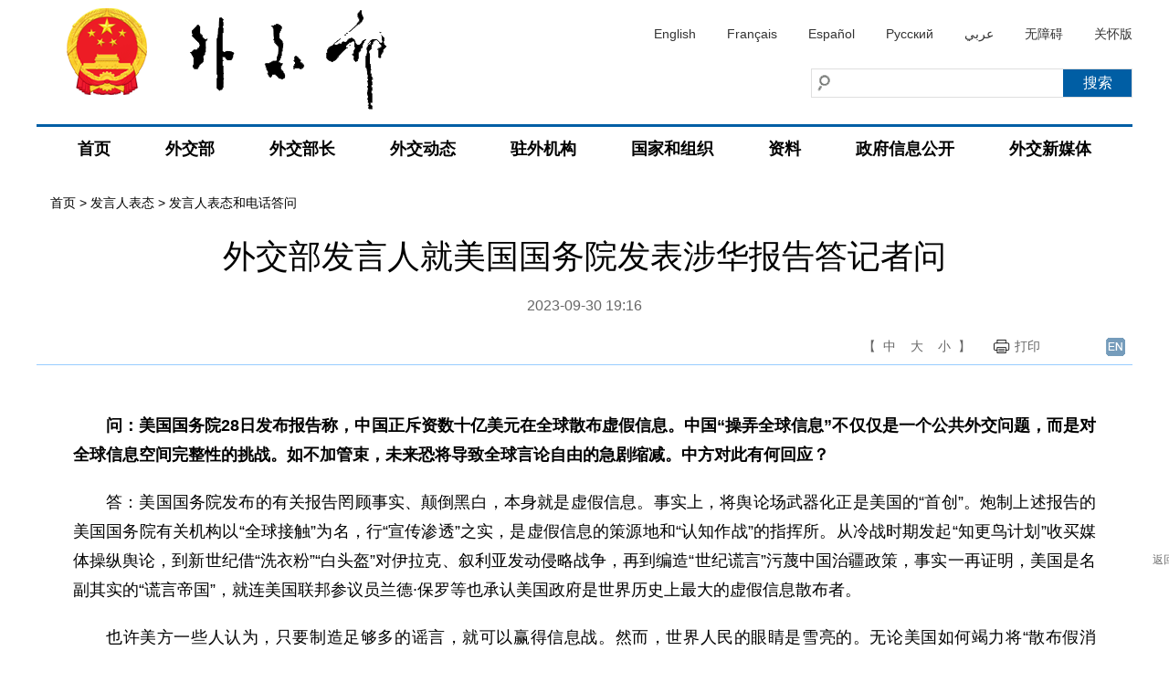

--- FILE ---
content_type: text/css
request_url: https://www.mfa.gov.cn/images/responsive_20210817.css
body_size: 5487
content:
/*pad*/
img {
	max-width: 100%;
}
.toe {
	/*超出省略号*/
	word-break: keep-all;
	white-space: nowrap;
	overflow: hidden;
	text-overflow: ellipsis;
}
input[type="submit"], input[type="reset"], input[type="button"], button {
	-webkit-appearance: none; /*去掉苹果的默认UI来渲染按钮*/
}
/*导航*/
.gh { position:absolute; top:0; right:0; z-index:100; padding:2px 8px;
	height: 24px;
	width: 24px;
	top: 110px;
 margin-right:0; background:#fff; padding-right:10px;

	transition: all 0.5s cubic-bezier(0.7, 0, 0.3, 1) 0s;
	-webkit-transition: all 0.5s cubic-bezier(0.7, 0, 0.3, 1) 0s;
	-ms-transition: all 0.5s cubic-bezier(0.7, 0, 0.3, 1) 0s;
	cursor: pointer;
	display: none;
	z-index: 9999;
}
.gh.selected {
	transform: rotate(90deg);
}
.gh a {
	background-color: #333;
	display: block;
	height: 3px;
	margin-top: -2px;
	position: relative;
	top: 50%;
	transition: all 0.3s cubic-bezier(0.7, 0, 0.3, 1) 0s;
	-webkit-transition: all 0.3s cubic-bezier(0.7, 0, 0.3, 1) 0s;
	-ms-transition: all 0.3s cubic-bezier(0.7, 0, 0.3, 1) 0s;
	width: 100%;
}

/*.gh.selected:hover a:before {
	transform: translateY(0px) rotate(-55deg);
	-webkit-transform: translateY(0px) rotate(-55deg);
	-ms-transform: translateY(0px) rotate(-55deg);
}
.gh.selected:hover a:after {
	transform: translateY(0px) rotate(55deg);
	-webkit-transform: translateY(0px) rotate(55deg);
	-ms-transform: translateY(0px) rotate(55deg);
}*/
.gh a:after, .gh a:before {
	background-color: #333;
	content: "";
	display: block;
	height: 3px;
	left: 0;
	position: absolute;
	transition: all 0.3s cubic-bezier(0.7, 0, 0.3, 1) 0s;
	-webkit-transition: all 0.3s cubic-bezier(0.7, 0, 0.3, 1) 0s;
	-ms-transition: all 0.3s cubic-bezier(0.7, 0, 0.3, 1) 0s;
	width: 100%;
}
.gh a:after {
	top: 8px;
}
.gh a:before {
	top: -8px;
}
.gh.selected a:after, .gh.selected a:before {
	top: 0;
	background: #333;
}
.gh.selected a:before {
	transform: translateY(0px) rotate(-45deg);
	-webkit-transform: translateY(0px) rotate(-45deg);
	-ms-transform: translateY(0px) rotate(-45deg);
}
.gh.selected a:after {
	transform: translateY(0px) rotate(45deg);
	-webkit-transform: translateY(0px) rotate(45deg);
	-ms-transform: translateY(0px) rotate(45deg);
}
.gh.selected{ top: 102px; position:absolute;  padding:8px 2px; padding-left:10px;background:#f6f6f6;}
.gh.selected a {
	background-color: transparent !important;
}
body{
	min-width:320px;
}
@media screen and (max-width: 1100px) {
	
}


@media screen and (max-width: 768px) {
	
.main .wrapper{ width:auto; padding:0 0;}
.wrapper {
	width:auto !important; padding:0 0;
}

.header { height:100px; position:relative; z-index:100; border-bottom:2px solid #00599a;}
.header .wrapper{ position:relative; height:100px; border:none;}
.header .logo{ position:absolute; padding-top:0; top:26px; left:5px;  padding-right:0;}
.header .logo img{ width:180px;}
.gh {
	display: block; z-index:1000;
}
.header .logo{ float:left; margin-top:0; }
.header .lan{ height:25px; padding-top:0; font-size:12px; width:auto; overflow:hidden; padding-right:10px; }
.header .lan a{ color:#00599a; margin-left:12px; display:block; line-height:25px; height:25px; float:left;}
.header .lan a:hover{color:#005ea5;}
.header .searchBar{ height:32px; line-height:32px; margin-top:25px;}
.header .search{ height:24px; line-height:24px; width:150px; border:1px solid #dfdfdf; float:none; position:absolute; right:10px; top:55px; }
.header .search .txt{ height:20px; line-height:20px; padding:2px 20px; padding-right:0; background:url(img1_20210817.png) no-repeat 2px center; background-size:16px auto; width:85px; border:none; }
.header .search .btn{ height:24px; line-height:24px; width:45px; background:#00599a; border:none; font-size:14px;font-family: "微软雅黑", arial, Helvetica, sans-serif; cursor:pointer;}
.header .login { float:none; margin:0; padding:0; line-height:26px; height:26px; position:absolute; top:15px; right:60px; font-size:14px; font-weight:normal;}
.ztBox{ display:none; width:auto;}
.adbox2{ display:none;}
.mobile-ad1{ display:block; margin:0 10px; width:auto;}
.mobile-ad2{ display:block; margin:0 10px; width:auto;}
.naver {width:100%; margin: 0 auto;height:auto; line-height:40px;background:#fff; color:#000;position:relative; z-index:10;

            height: 40px;
            white-space: nowrap;
            overflow: hidden;
            overflow-x: scroll;
            -webkit-backface-visibility: hidden;
            -webkit-perspective: 1000;
            -webkit-overflow-scrolling: touch;
            text-align: justify;
}
.naver .wrapper{border:none;   }


.naver ul{ padding-left:3px; padding-top:0;}
.naver li{ float:none;display: inline-block;height:45px; line-height:45px; position:relative; margin:0; width:auto; overflow:hidden;}
.naver li strong a{ float:none;height:45px; line-height:45px;padding:0 6px; text-align:center; font-size:14px; display:block; color:#000; text-align:center; position:relative; z-index:100;}
.naver li strong a{  font-size:16px; font-weight:normal;}
.naver li.selected strong a{ color:#eee; text-decoration:none;background:#005ea5; }
.naver li .sub{ display:none ;}
.naver li.selected .sub{ display:none;} 

.naver.selected{ white-space:normal;

            overflow:hidden; height:auto; }
.naver.selected .wrapper{ width:auto; border:1px solid #ddd; background:#f6f6f6; padding:20px;padding-top:40px;}
.naver li strong a{ background:}


.focusImg { margin-bottom:15px; margin-top:10px; position: relative; width:100%; height:auto; overflow: hidden;text-align: left; background: #111; float:none; overflow:hidden; display:none; }
.focusImg .pic img {width:100%; height:auto; display: block; }

.focusImg .num li{  margin-left:5px; }

.focusImg { position: relative; width:100%;  height:auto;  overflow: hidden;text-align: left; background: white; float:none; overflow:hidden;  }
.focusImg .pic img {width:100%; height:auto; display: block; }
.focusImg .txt-bg { position: absolute; bottom: 0; z-index: 1; height: 35px; width:100%; background:url(tm_20210817.png) repeat;overflow: hidden; }
.focusImg .txt { position: absolute; bottom: 0; z-index: 2; height:35px; width:100%; overflow: hidden; }
.focusImg .txt li{ height:35px; line-height:35px;position:absolute; bottom:-35px; width:76%; overflow:hidden;}
.focusImg .txt li a{ display: block; color: #fff; padding: 0 0 0 10px; font-size:18px; text-decoration: none; text-align:left; overflow:hidden; }
.focusImg .num { position: absolute; z-index: 3; bottom:17px; right:10px; width:100%;height:10px; text-align:right;}
.focusImg .num li{ display:inline-block; *display:inline; zoom:1; position: relative; width: 10px; height:10px; line-height: 14px; overflow: hidden; text-align: center; cursor: pointer;font-size:12px; margin-left:5px; background:#fff; line-height:8999px; border-radius:10px; }

	/* 本例子css -------------------------------------- */
	.slideBox{ position:relative; width:100%;  height:auto; overflow:hidden; margin:15px 0; display:block; margin-bottom:7px; }
	.slideBox .hd{ position:absolute; height:35px; line-height:35px; bottom:0; right:0; z-index:1; }
	.slideBox .hd li{ display:inline-block;  width:8px; height:8px;border-radius:8px;  background:#fff;text-indent:-9999px; overflow:hidden; margin-right:7px;   }
	.slideBox .hd li.on{ background:#ff3300;  }
	.slideBox .bd{ position:relative; z-index:0; }
	.slideBox .bd li{ position:relative;  }
	.slideBox .bd li img{ width:100%;  height:auto; display:block;   }
	.slideBox .bd li a{ -webkit-tap-highlight-color:rgba(0, 0, 0, 0); /* 取消链接高亮 */ }
	.slideBox .bd li .tit{ display:block; width:100%;  position:absolute; bottom:0; text-indent:10px; height:35px;font-size:16px;  line-height:35px; background:url(tm_20210817.png) repeat; color:#fff;   }

	.focusBox { position: relative; width:100%; height:auto; overflow: hidden; display:none; }
	.focusBox .pic{ position:relative; z-index:0; }
	.focusBox .pic img { width:100%; height:100%;display: block; }
	.focusBox .pic li{ position:relative;}
	.focusBox .pic li p{ height:90px; line-height:70px; position:absolute; bottom:0; left:0; width:100%; background:url(bbg_20210817.png) repeat-x left bottom; color:#fff; font-size:14px; text-align:center;}

.focusNews{ width:auto; float:none; }
.focusNews ul { padding:0 0;}
.focusNews ul li{ margin-bottom:0px; border-bottom:1px solid #eee; padding:8px 10px;}
.focusNews ul li:last-child{ border-bottom:none;}
.focusNews ul li h3{ font-size:14px; margin-bottom:0px; line-height:24px; }
.focusNews ul li h3 a{ color:#000;} 
.focusNews ul li h3 a:hover{color:#005ea5;}
.focusNews ul li p{ display:none;}


.noticeBar{ padding:0 10px; padding-top:15px;  overflow:hidden; color:#005ea5; font-size:24px; font-weight:bold; text-align:center;} 
.noticeBar .bd {height:60px; line-height:30px; overflow:hidden; }
.noticeBar .bd ul li{font-weight:bold;}
.noticeBar .bd ul li a{color:#005ea5;}

.ztBox{ float:none; width:auto; background:none; margin-top:18px;}
.ztBox .body{ padding:0 0; padding-bottom:0;}
.ztBox ul { padding-top:0;}
.ztBox ul li strong{ height:40px; line-height:40px; font-size:18px; font-weight:normal; color:#000; display:block;}
.ztBox ul li { position:relative; width:auto; height:45px; line-height:45px; margin:0 auto; margin-bottom:4px; text-align:left; }
.ztBox ul li.i1{ background:url(mbb1_20210817.png) no-repeat center center; background-size:100% 100%;}
.ztBox ul li.i2{ background:url(mbb2_20210817.png) no-repeat center center;background-size:100% 100%;}
.ztBox ul li.i3{ background:url(mbb3_20210817.png) no-repeat center center;background-size:100% 100%;}
.ztBox ul li i{ display:inline-block; vertical-align:top; height:45px; width:45px; margin-right:15px; margin-left:20%;}
.ztBox ul li i.ico1{ background:url(bb1_20210817.png) no-repeat center center; background-size:24px auto;}
.ztBox ul li i.ico2{ background:url(bb2_20210817.png) no-repeat center center;background-size:24px auto;}
.ztBox ul li i.ico3{ background:url(bb3_20210817.png) no-repeat center center;background-size:24px auto;}
.ztBox ul li .sub{ display:none !important;}
.ztBox ul li:hover .sub{ display:block;}
.ztBox ul li strong a{ display:block; height:45px; line-height:45px; padding-left:0;}




.piclists{ width:100%; float:none; position:relative;}
.piclists .view{ width:auto; padding:0 10px; overflow:hidden; float:none;}
.piclists .view .pic img{ width:100%; height:auto; display:block; }
.piclists .view .pic img:hover{ opacity:0.8;}
.piclists .view .title{ font-size:14px; line-height:30px;overflow:hidden; margin-bottom:0; font-weight:bold;  height:30px;  padding-top:6px;overflow:hidden;}
.piclists .ullist{ float:none; width:auto;}

.piclists .ullist li:nth-child(7),.piclists .ullist li:nth-child(8),.piclists .ullist li:nth-child(9),.piclists .ullist li:nth-child(10),.piclists .ullist li:nth-child(11),.piclists .ullist li:nth-child(6){ display:none;}


/*通用列表*/
.ullist{padding-bottom:0;  overflow:hidden; padding:0 10px;}
.ullist li{ zoom:1; position:relative; height:30px; line-height:30px;}
.ullist li:after {content: "";display: block;clear: both;}
.ullist li a{  overflow:hidden; font-size:14px;}
.ullist li a:hover{}

.titlemb{ display:block;}
.titlepc{ display:none;}

/*列表栏目*/
.row { }
.homeMod .head{ height:38px; line-height:38px; position:relative; margin-bottom:10px;} 
.homeMod .head h3{ position:absolute; background:#fff; height:38px; font-size:18px; font-weight:bold; color:#000; padding:0 10px; z-index:2; left:0; top:0; line-height:38px;}
.homeMod .head .line{ border-bottom:2px solid #005ea5; position:absolute; left:0; top:50%; margin-top:-1px; right:10px;}
.newslist .body{ width:auto;}
.row03{ width:auto;}
.mods { width:auto; float:none; margin-right:0;   height:auto; overflow:hidden; margin-bottom:5px;}
.mods .hd{ position:relative; border-bottom:none;border-top:1px solid #005ea5; font-weight:bold; height:35px; line-height:35px; margin:0 10px; margin-bottom:10px; }
.mods .fst{ border:none;}
.mods .bd{ padding:10px; padding-top:0; padding-bottom:0;}
.mods .hd span{ position:absolute; border:none; position:absolute; left:0; bottom:0px; font-size:14px;}
.mods .bd .thumb img{ display:block; width:100%; height:auto;}
.mods .bd .title{ max-height:65px; overflow:hidden; line-height:32px; padding-top:10px; font-weight:bold;}
.mods .bd .list li{ line-height:34px; height:34px; overflow:hidden;}

.mods2 { width:auto; float:none; margin-right:0; height:auto; overflow:hidden; margin-bottom:5px;}
.mods2 .body { padding:10px; padding-top:0; padding-bottom:0; }
.mods2 .body .thumb img{ display:block; width:100%; height:auto;}
.mods2 .body .title{ max-height:none; overflow:hidden; line-height:30px; padding-top:10px; font-weight:bold;}
.mods2 .body .title .m{ display:inline-block; width:28px; height:24px; line-height:24px; vertical-align:top; text-align:center; border:1px solid #eee; text-decoration:none; margin-top:5px; font-weight:normal; font-size:12px; margin-left:10px;}
.mods2 .body .title .on{ background:#f2f2f2;}
.mods2 .body .list li{ line-height:34px; height:34px; overflow:hidden;}

.adbox{ display:none;}
.adbox2 ul{ padding:5px 0 5px 0; margin-bottom:15px;}
.adbox2 ul li{ float:none; margin-right:0; margin-bottom:3px;}
.adbox2 ul li.last{ margin:0;}
.adbox2 ul li a{ display:block; background:#edf5fd; color:#333; font-size:18px; width:auto; height:45px; text-align:left; line-height:45px;}
.adbox2 ul li i{ display:inline-block; vertical-align:top; height:45px; width:45px; margin-right:15px; margin-left:20%;}
.adbox2 ul li i.ico1{ background:url(mb1_20210817.png) no-repeat center center; background-size:24px auto;}
.adbox2 ul li i.ico2{ background:url(mb2_20210817.png) no-repeat center center; background-size:24px auto;}
.adbox2 ul li i.ico3{ background:url(mb3_20210817.png) no-repeat center center; background-size:24px auto;}


.flink{ background:#fff; padding-top:0; margin-bottom:0; padding-top:15px; padding-bottom:0;}
.flink { height:auto; line-height:inherit; text-align:left;}
.flink strong{ font-weight:normal; color:#666; padding-left:10px; line-height:28px; display:inline-block; margin-bottom:5px; vertical-align:top;}
.flink ul{ display:inline-block; padding-left:9px; font-size:0;}
.flink li{ display:inline-block; width:50%; margin:0 0px; margin-bottom:0; font-size:14px;}
.footer .wrapper{ border-top:1px solid #333; background:#fff; font-size:14px; padding:0 10px 20px 10px;padding-top:12px;text-align:left; line-height:1.6; margin-top:10px;}
.footer a{ color:#333;}
.flink li .sub{ display:none !important;}
.flink li strong a{ float:left;height:28px; line-height:28px; padding:0 18px; font-size:14px; display:block; color:#000; text-align:center; position:relative; z-index:100;}
.flink li strong a{  font-size:14px; font-weight:normal; padding:0 5px;}
.flink li strong i{ background:url(arrow1_20210817.png) no-repeat center top; background-size:8px 4px; width:12px; height:9px; display:inline-block; vertical-align:top; margin-top:12px; margin-left:4px;}





.pages{
	margin-top:30px;height:auto; overflow:hidden; clear:both; color:#888; border-top:1px dashed #ccc; padding-top:20px;
}
 .pages ul{ text-align:left;
	
}
 .pages ul li{ font-size:13px;
	display:inline-block;  *display:inline; zoom:1; margin:2px 3px; height:24px; line-height:24px;border:1px solid #ccc;
}
 .pages ul li a,
 .pages ul li span{ 
	color:#888;
}
 .pages ul li.selected{
	 border:1px solid #666666;background:#666666; color:#fff;
}
 .pages ul li:hover{
	 border:1px solid #666666;
}
 .pages ul li:hover a{
	color:#666666; text-decoration:none;
}
 .pages ul li a{
	 padding:5px 10px;
}
 .pages ul li.selected a{
	 background:#666666; color:#fff;
}
 .pages ul li.no{ border:none;color:#888;}
 .pages ul li.on:hover{ border:none;}
 .pages ul li .txt{
	 border:1px solid #ccc;background:#fff; height:24px; line-height:24px; color:#fff; width:40px; color:#333; text-align:center; margin:0 10px;
}
.break{ height:auto; line-height:30px; clear:both; padding-bottom:10px; padding-top:10px; padding-left:15px;}

.main{ position:relative;}
.leftbox{ position:relative; left:0; top:0; bottom:0; background:#f2f2f2; width:auto;}
.menu .hd{ height:30px; line-height:30px; background:#005ea5; font-size:14px; font-weight:bold; padding-left:0; color:#fff; text-align:center;}
.menu .bd ul li{ display:inline-block;}
.menu .bd ul li a{ display:block; height:35px; line-height:35px; font-size:14px; text-indent:0; text-align:center; padding:0 15px;}
.menu .bd ul li.on a,.menu .bd ul li:hover a{ background:#fff;}

.menu2 .hd{ padding-left:0; text-align:center;}
.menu2 .bd ul li a{ text-indent:0;}
.menu2 .bd ul li.on a,.menu2 .bd ul li:hover a{ background:#fff;}


.rightbox{ margin-left:0; background:url(line_20210817.png) no-repeat right top; padding-top:18px; padding-left:15px; padding-right:15px;}
.newsList .newsHd{ font-weight:bold; font-size:16px; line-height:30px; margin-bottom:5px;}
.newsList .newsBd ul li{ height:auto; line-height:32px; overflow:hidden; font-size:14px;}
.newsList .newsBd ul li a{ display:block;}
.newsList .newsBd ul li a{}
.newsList .newsBd .info { margin-bottom:40px; padding-top:25px;}
.newsList .newsBd .info .thumb{ float:none; }
.newsList .newsBd .info .thumb img{ display:block; width:127px; height:178px; margin:0 auto;}
.newsList .newsBd .info .desc{ float:none; width:auto; margin-top:0; padding-top:15px;}
.newsList .newsBd .info .desc p{line-height:30px; font-size:16px; position:relative; padding-left:88px;}
.newsList .newsBd .info .desc p span{ position:absolute; left:0; top:0;}

.rightbox .newsBd2 ul li{ float:left; width:27%; text-align:center; padding:25px 3%;}
.rightbox .newsBd2 ul li img{ display:block; margin:0 auto; width:100%; height:auto;}
.rightbox .newsBd2 ul li span{ font-size:16px; display:block; line-height:40px; line-height:40px; overflow:hidden;}

.news-line{ background:url(line_20210817.png) repeat-x right top; padding-top:18px; padding-left:15px; padding-right:15px;}
.newsList .newsBd .list1 li{ height:auto; line-height:36px; overflow:auto; font-size:16px;}
.newsList .newsBd .list1 li a{ display:block;}
.newsList .newsBd .list1 li a{}
.newsList .newsBd { overflow:hidden;}
.newsList .newsBd .list1{ border-top:1px dashed #ccc; margin-top:-1px; padding:20px 0;  }
.newsList .newsBd ul:first-child{ padding-top:0;}
.news-details img{ max-width:100%; height:auto;}
.news-details .news-title { border-bottom:1px solid #99cdff; padding-bottom:5px; margin-bottom:40px; padding-top:20px;}
.news-details .news-title h1{ font-size:32px; color:#000; text-align:center; margin:0 0 15px; padding:0 20px;}
.news-details .news-title .time span{ display:block; text-align:center; width:100%; line-height:30px;}
.news-details .news-title .time{ font-size:16px; color:#666; text-align:center; margin-bottom:15px;}
.subdoctitle{margin:0 20px;}
.news-details .news-title .action{ height:30px; line-height:30px; text-align:center;}
.news-details .news-title .action .fonts,.news-details .news-title .action .print,.news-details .news-title .share{ display:inline-block; margin-right:20px; color:#666;}
.news-details .news-title .action .fonts i{ margin:0 5px;}
.news-details .news-title .action .print a{ background:url(print_20210817.png) no-repeat left center; padding-left:24px; color:#666;}
.news-details .news-title .action .share{ background:url(share_20210817.png) no-repeat left center; padding-left:24px;}
.news-details strong{ font-weight:bold;}
.news-details b{ font-weight:bold;}
.news-details em{ font-weight:bold; font-style:italic;}
.news-details .news-main{ padding-bottom:20px; margin-bottom:0; margin-left:20px; margin-right:20px; }
.news-details .news-foot{ margin:0 20px;border-top:1px solid #99cdff; }
.news-details .news-foot dt{ font-size:18px; padding-top:15px; line-height:36px;}
.news-details .news-foot dd{ font-size:14px; line-height:36px;}
.focusBox2{ display:none;}
.leftbox2{ width:auto; float:none; padding-top:0;}
.leftbox2 .mods3{ float:none; margin:0;}
.rightbox2{ float:none; width:auto; padding-top:25px;}
.maptab,
.year{ display:none;}

.bz_info{ padding:0 10px;}

.linkList{ padding-top:10px;}
.linkList ul li{ float:left;vertical-align:top; width:30.33%; height:auto; padding:0 1.5%; padding-bottom:20px;}
.linkList ul li img{ display:block; width:100%; height:auto; margin:0 auto;}


.linkList2 .linkHd{  font-weight:bold; font-size:16px; line-height:30px; margin-bottom:5px;}
.linkList2 ul { padding-top:10px;}
.linkList2 ul li{ font-size:16px; width:auto;  float:none; vertical-align:top; margin:0 20px;margin-bottom:20px; display:inline-block; margin-left:0;}
.scbar{ background:#fff; padding:20px 10px; padding-bottom:26px;}
.toplist{ margin-bottom:15px; padding-top:15px;}
.toplist ul{ width:100%;}
.toplist ul li{ float:left; width:30%; padding-right:0; padding:0 1.5%; font-size:14px;}
.toplist ul li .thumb img{ width:100%; height:auto; display:block;}
.toplist ul li h3{ font-weight:bold; padding-top:10px; padding-bottom:5px; font-size:14px;}
.toplist ul li p{ font-size:12px;}
.newsList .newsBd h3{ font-weight:bold; font-size:16px;  margin-bottom:5px;border-top:1px dotted #bbb; margin-top:; padding:15px 0; line-height:20px; padding-bottom:2px; }
.newsList .newsBd .list1-1{ border-top:none; margin:0; padding:0; margin-bottom:13px; }
.newsList .newsBd .video{ width:auto; height:auto; margin:0 auto; text-align:center; font-weight:bold; font-size:16px; margin-top:15px;}
.newsList .newsBd .video img{ width:100%; display:block;}
.videobox h5{text-align:center; font-weight:bold; font-size:16px; padding:15px 0;}

.lbHd{ font-weight:bold; font-size:16px; line-height:30px; margin-bottom:15px;}
.lbMod{ }
.lbMod .box{  width:100%; }
.lbMod .box li{ height:36px; line-height:36px; overflow:hidden; font-size:14px; background:url(dotted_20210817.png) no-repeat left 18px; padding-left:12px;}
.lbMod .box .hd{ font-size:14px; font-weight:bold; margin-bottom:10px;}
.lbMod .box ul.first{ height:auto;}
.lbMod .box ul li a{ display:block;}
.lbMod .box .ft{ text-align:right; padding-top:10px;}
.lbMod .line{border-bottom:1px dotted #bbb; content:""; font-size:0; padding-top:15px; margin-bottom:15px; clear:both;}
.news-main .foot-txt{ text-align:right; font-size:16px; font-weight:bold; padding-top:20px; padding-bottom:10px;}
.news-main .foot-txt h5{font-weight:bold;}
.news-main .foot-txt p{ padding-right:0; padding-top:15px;}
.zt-tabs .head ul { height:36px;}
.zt-tabs .head ul li{ width:46%; height:36px; line-height:36px; text-align:center; float:left; margin-right:0; margin:0 2%;background:url(tab_20210817.png) no-repeat center center; background-size:100% 100%; font-size:18px;}
.zt-tabs .head ul li a{ display:block; color:#fff; font-size:18px; font-weight:bold;}
.zt-tabs .head ul li.on{ background:url(tabSelected_20210817.png) no-repeat center center; background-size:100% 100%; }
.zt-tabs .title strong{ display:block; width:46%; height:36px; line-height:36px; text-align:center;background:url(tabSelected_20210817.png) no-repeat center center;margin:0 2%;background-size:100% 100%;color:#fff; font-size:18px;}
.zt-tabs .body ul{ margin:0 10px; margin-bottom:15px; }

.about-details{ padding-top:15px; font-size:16px; padding-bottom:20px;}
.about-details .leftcon{ width:100%; float:none; line-height:30px;}
.about-details .leftcon .hd{ text-align:center; font-size:16px; line-height:36px; margin-bottom:10px;}
.about-details .leftcon .hd .thumb img{ display:block; width:173px; height:211px; margin:0 auto; margin-bottom:6px;}
.about-details .leftcon .bd { padding:0 10px; font-size:14px;}
.about-details .leftcon .bd li{ position:relative; padding-left:106px;}
.about-details .leftcon .bd li span{ position:absolute; left:0; top:0;}
.about-details .rightcon{ width:auto; float:none; line-height:30px; padding:10px;}
.about-details .rightcon .listcon{ padding-top:20px;}
.about-details .rightcon .listcon li{ height:auto; line-height:30px; overflow:auto; font-size:16px; background:url(dotted_20210817.png) no-repeat left 18px; padding-left:12px;}
.about-details .rightcon .listcon .hd{ border-bottom:2px solid #005ea5; position:relative; height:20px; line-height:20px; margin-bottom:20px;}
.about-details .rightcon .listcon .hd strong{ position:absolute; background:#fff; padding-right:20px; font-size:18px; font-weight:bold; left:0; top:10px; line-height:20px;}


.info-tab{ display:none; }

.info-tab .hd{  position:absolute; z-index:1; bottom:0; right:10px; text-align:right; height:30px; line-height:30px;  }
.info-tab .hd ul li{ cursor:pointer; display:inline-block; *display:inline; zoom:1; width:8px; height:8px; margin:4px; background:#ccc; overflow:hidden; 
	line-height:9999px; border-radius:11px;
}
.info-tab .hd ul .on{ background:#005ea5; }

.zt-con .head{ background:#04639b url(ztbg_20210817.jpg) no-repeat center bottom; background-size:100%; height:auto;  text-align:center; color:#fff; padding:0 20px; padding-bottom:20px; margin-bottom:20px;}
.zt-con .head h1{ font-size:18px; font-weight:bold; margin-bottom:20px; padding-top:25px; line-height:1.7;}
.zt-con .head p{ font-size:14px; }
.zt-con .body .first{ border:3px solid #04639b; background:#e7e7e7; margin-bottom:20px;}
.zt-con .body .first .img{ float:none;width:100%; }
.zt-con .body .first .img img{ display:block; width:100%; height:auto;}
.zt-con .body .first .info{ font-size:16px; width:auto; float:none; padding:10px;}
.zt-con .body .first .info p{ text-indent:2em; margin:0; line-height:16px; line-height:32px;}
.zt-con .body .first .info .btn{ padding-top:20px;}
.zt-con .body .first .info .btn a{ color:#005ea5;}
.zt-con{}
.zt-con .title{ height:30px; line-height:30px; font-size:16px; padding-left:15px; color:#fff; background:#3889c8;}
.zt-con .rgtcon{ float:none; width:auto;}
.news-list1{ float:none; width:auto;}
.border-box{border-bottom:2px solid #3889c8;border-left:2px solid #3889c8; border-right:2px solid #3889c8; }
.news-list1 .list1{ padding:15px;}
.news-list1 .list1 li{ height:32px; line-height:32px; overflow:hidden; font-size:16px; background:url(dotted_20210817.png) no-repeat left 18px; padding-left:12px;}
.link-video { margin-bottom:15px;}
.link-video .img{ padding-top:15px;}
.link-video .img img{ width:100%; height:auto; display:block; margin:0 auto;}
.link-video .tt{ font-size:16px; text-align:center; padding:6px 10px; line-height:27px;}
.link-video .more{ font-size:16px; text-align:right; padding:6px 10px;}
.link-video .more a{ color: #3889c8;}
.link-list ul{ padding:10px;}
.link-list li{ height:58px; margin-bottom:10px;}
.link-list li a{ display:block; height:58px; line-height:27px; font-size:16px; padding-right:20px;}
.link-list li img{ display:block; width:59px; height:58px; float:left; margin-right:20px;}


.zt-tabs .body li,.piclists .ullist2 li{ height:auto;}


}
@media screen and (max-width: 768px) {
	
	
	
	}
@media screen and (max-width: 641px) {
	

	}

@media screen and (max-width: 592px) {
	}
@media screen and (max-width: 480px) {

	}
@media screen and (max-width: 450px) {
	


	}